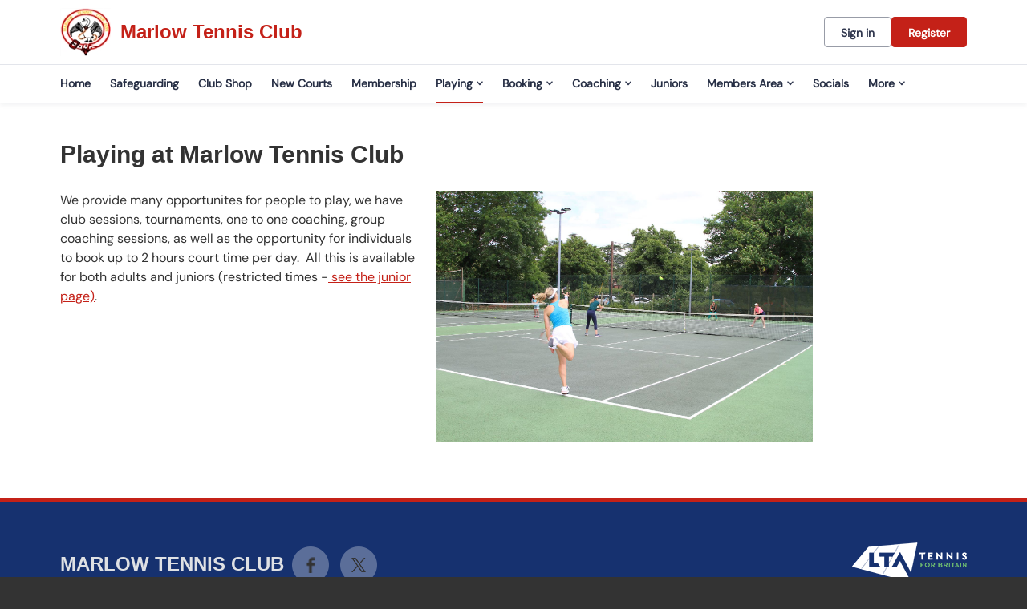

--- FILE ---
content_type: text/css; charset=utf-8
request_url: https://clubspark.lta.org.uk/MarlowTennisClub/Theme.css?638966419898900000
body_size: 3417
content:
        header.ui-header-v2.ui-header-v2-standard .ui-header-v2-primary-content .ui-header-v2-title-container .ui-header-v2-title-anchor .ui-header-v2-title-label { color: #c42118 !important; } header.ui-header-v2.ui-header-v2-standard .ui-header-v2-container .ui-header-v2-secondary-content .ui-header-v2-nav-container .ui-header-v2-nav-list li.selected, header.ui-header-v2.ui-header-v2-standard .ui-header-v2-container .ui-header-v2-secondary-content .ui-header-v2-nav-container .ui-header-v2-nav-list .ui-header-v2-nav-anchor-selected, header.ui-header-v2.ui-header-v2-standard .ui-header-v2-container .ui-header-v2-secondary-content .ui-header-v2-nav-container .ui-header-v2-nav-list li:hover, header.ui-header-v2.ui-header-v2-standard .ui-header-v2-container .ui-header-v2-secondary-content .ui-header-v2-nav-container .ui-header-v2-nav-list li:focus, header.ui-header-v2.ui-header-v2-standard .ui-header-v2-container .ui-header-v2-secondary-content .ui-header-v2-nav-container .ui-header-v2-nav-list li:active { border-bottom-color: #c42118 !important; }      header[role="banner"] { background-color: #fff; } a.community-sites{ color: #c42118 } header[role="banner"] .logo .venue-name { color: #c42118; } /* Account Login button colours */ body #programme-header #account-options.signed-out ul .sign-in a:active, body #programme-header #account-options.signed-out ul .sign-in a:focus, body #programme-header #account-options.signed-out ul .sign-in a:hover { color: #c42118; border-color: #c42118; } body #programme-header #account-options.signed-out ul .register a{ background-color: #c42118; border-color: #c42118; } body #programme-header #account-options.signed-out ul .register a:active, body #programme-header #account-options.signed-out ul .register a:focus, body #programme-header #account-options.signed-out ul .register a:hover{ color: #c42118; }      @media only screen and (max-width: 375px) { header[role=banner] .banner-wrap h1 a span.venue-name { width: 100%; } }   /*Link styles*/ a.plain-link { color : #c42118; } /* Btn styles */ .cs-btn.primary { background-color: #c42118; border-color: #c42118; } .cs-btn.primary:hover, .cs-btn.primary:active, .cs-btn.primary:focus { border-color: rgba(255,3,0, .7); background-image: linear-gradient(to top, rgba(255, 255, 255, 0), rgba(255, 255, 255, 0.16)), linear-gradient(to bottom, #c42118, #c42118); } .cs-btn.primary.inline-icon:hover svg.icon, .cs-btn.primary.inline-icon:active svg.icon, .cs-btn.primary.inline-icon:focus svg.icon { stroke: #c42118; } .cs-btn.secondary { border-color:#c42118; color:#c42118; } .cs-btn.secondary:hover, .cs-btn.secondary:active, .cs-btn.secondary:focus { background-color: #c42118; color: #fff; } .cs-btn.secondary.inline-icon:hover svg.icon, .cs-btn.secondary.inline-icon:active svg.icon, .cs-btn.secondary.inline-icon:focus svg.icon { stroke: #ff0300; } /*End of btn styles*/ /*Generic svg styles*/ svg.use-primary-colour-stroke { stroke: #c42118; } /* Typography styles */ body, .content-box, .selectboxit-container *, html, button, input, select, textarea, .ui-widget, .venue-navigation, .cs-aggregator, .cs-aggregator .field.is-flex-mobile .label, .cs-aggregator form .field .csa-output, .cs-aggregator .csa-programme-filters .csa-filter-title, .cs-aggregator .csa-programme-filters .field .label, .cs-aggregator .csa-search-result-item.panel p em, .cs-aggregator .csa-search-result-item.panel .csa-price, .cs-aggregator .csa-search-results-controls .button, #account-bar, .panel-group.style-5 .block-panel .block-panel-body .line-item h3.title, .panel-group.style-5 .block-panel .block-panel-body .title, #footer, #footer .footer-wrap p, #footer .footer-wrap li, .booking-error #booking-confirmation-view .booking-options ul li, .booking-sheet-page .grid .carousel ul li, .cs-btn { font-family: 'DM Sans', sans-serif!important; font-weight: 700; } .cs-btn { font-weight: 600; } h1, h2, h3, h4, h5, .panel-group.style-11 h2, .panel-group.style-11 h3, .cs-aggregator a:not(.button), .cs-aggregator h1, .cs-aggregator h2, .cs-aggregator h3, .cs-aggregator h4, .cs-aggregator h5, .cs-aggregator h6, .cs-aggregator .csa-programme-filters .control .label, .cs-aggregator .csa-programme-filters .field .label, .cs-aggregator .alert, .cs-aggregator .button, .cs-aggregator .csa-modal-overlay .title, .cs-aggregator .DayPicker-wrapper .DayPicker-Caption > div, .cs-aggregator .cs-tooltip-section .title, .cs-aggregator .csa-multiple-search-locations ul li, .cs-aggregator .csa-search-result-item.panel .panel-heading .title, .cs-aggregator .csa-search-result-item.panel .csa-price, .cs-aggregator .csa-search-result-item.panel .csa-price em, .cs-aggregator .csa-search-result-item.panel p em, .my-account-section h3.course-name, .my-account-section .detail-field-box .detail-field, .booking-player-box .p.name, .booking-player-box .cancelled-tag, .booking-player-box .remove-button, .fixed-basket-header .fixed-basket-header-pay-value { font-family: 'Exo2Bold', sans-serif!important; font-weight: 700!important; } /* End of typography */ /* Header 06/25 */  .ui-header-v2 .ui-account-dropdown-container .ui-account-inner-container .ui-account-user-detail .ui-account-switch-account-anchor:after, .ui-cs-mobile-menu-emphasize-switch-account-anchor:after, .ui-header-v2.ui-header-v2-compact .ui-header-v2-container .ui-header-v2-primary-content .ui-header-v2-nav-container .ui-header-v2-nav-list li.ui-header-v2-nav-anchor-selected, .ui-header-v2.ui-header-v2-compact:not(.ui-header-v2-inverted) .ui-header-v2-container .ui-header-v2-primary-content .ui-header-v2-nav-container .ui-header-v2-nav-list li.ui-header-v2-nav-item:hover, .ui-header-v2.ui-header-v2-compact:not(.ui-header-v2-inverted) .ui-header-v2-container .ui-header-v2-primary-content .ui-header-v2-nav-container .ui-header-v2-nav-list li.ui-header-v2-nav-item:active, .ui-header-v2.ui-header-v2-compact:not(.ui-header-v2-inverted) .ui-header-v2-container .ui-header-v2-primary-content .ui-header-v2-nav-container .ui-header-v2-nav-list li.ui-header-v2-nav-item :focus { border-bottom-color: #c42118; } .ui-header-v2 #account-bar .ui-account-switch-account-anchor, .ui-cs-mobile-menu .ui-cs-mobile-menu-emphasize-switch-account-anchor { color: #c42118; } .ui-header-v2.ui-header-v2-standard:not(.ui-header-v2-inverted) .ui-header-v2-container .ui-header-v2-primary-content .ui-header-v2-title-container .ui-header-v2-title-anchor, .ui-header-v2.ui-header-v2-compact:not(.ui-header-v2-inverted) .ui-header-v2-container .ui-header-v2-primary-content .ui-header-v2-title-container .ui-header-v2-title-anchor .ui-header-v2-title-label { color: #c42118; } @media screen and (min-width: 768px) { .ui-header-v2.ui-header-v2-standard.ui-header-v2-inverted .cs-btn.primary, .ui-header-v2.ui-header-v2-compact.ui-header-v2-inverted .cs-btn.primary { color: #c42118; } } .ui-header-v2.ui-header-v2-compact.ui-header-v2-inverted, .ui-header-v2.ui-header-v2-standard.ui-header-v2-inverted .ui-header-v2-primary-content { background-color: #c42118; } .ui-header-v2.ui-header-v2-compact:not(.ui-header-v2-inverted) .ui-header-v2-container .ui-header-v2-secondary-content .ui-header-v2-section-link-container .ui-header-v2-section-link-anchor, .ui-header-v2.ui-header-v2-standard:not(.ui-header-v2-inverted) .ui-header-v2-container .ui-header-v2-primary-content .ui-header-v2-section-link-container .ui-header-v2-section-link-anchor { color: #c42118;} .ui-header-v2.ui-header-v2-compact:not(.ui-header-v2-inverted) .ui-header-v2-container .ui-header-v2-secondary-content .ui-header-v2-section-link-container .ui-header-v2-section-link-anchor .ui-header-v2-section-link-chevron, .ui-header-v2.ui-header-v2-standard:not(.ui-header-v2-inverted) .ui-header-v2-section-link-container .ui-header-v2-section-link-anchor .ui-header-v2-section-link-chevron { stroke:#c42118; } /*End of Header 06/25 */   #footer, #programme-footer { background-color: #16316f; }   #footer{ border-top:6px solid #c42118; } #footer { border-color: #c42118; }  .venue-navigation ul.page-navigation li a:hover, .venue-navigation ul.page-navigation li a:focus, .venue-navigation ul.page-navigation li a:active, .venue-navigation ul.page-navigation li a.selected{ border-bottom-color:#c42118; } .content-location{ background-color:#c42118; } .content-location.with-arrow { background-color:#c42118; background-color:rgba(255,3,0,0.8); } .content-location.with-arrow .arrow{ border-top-color:#c42118; border-top-color:rgba(255,3,0,0.8); } .availability-search{ background:#c42118; }   .hero .style-3 .title h2 .subtitle{ background:rgba(196,33,24,0.8); }   .my-bookings #my-bookings-view table td div button { background-image: none; color: #c42118; } .gallery .paging a.current{ background:rgba(255,3,0,1); } .gallery .gallery-nav a.next:hover, .gallery .gallery-nav a.next:focus, .gallery .gallery-nav a.next:active, .gallery .gallery-nav a.prev:hover, .gallery .gallery-nav a.prev:focus, .gallery .gallery-nav a.prev:active .gallery .gallery-nav a.play:focus, .gallery .gallery-nav a.play:active, .gallery .gallery-nav a.pause:hover, .gallery .gallery-nav a.pause:focus, .gallery .gallery-nav a.pause:active, .gallery .gallery-nav a.play:hover { background-color:#c42118; } .icon-box .info-box-header{ color: #c42118; } .icon-box:hover, .icon-box.focus { border-color: #c42118; box-shadow: 0 0 0 1px #c42118 inset; -mos-box-shadow: 0 0 0 1px #c42118 inset; -webkit-box-shadow: 0 0 0 1px #c42118 inset; } .option-select .option.selected { border-color: #c42118; } .icon-box:hover, .icon-box.focus { box-shadow: 0 0 0 2px #c42118 inset; -mos-box-shadow: 0 0 0 2px #c42118 inset; -webkit-box-shadow: 0 0 0 2px #c42118 inset; } /*Styled radios, checkboxes*/ .styled-checkbox-bg.checked { background-color: #c42118; border-color: #c42118; } .styled-radio-bg.checked:before, .styled-radio-bg.checked { border-color: #c42118; } .styled-radio-bg.checked:before { background-color: #c42118; } .styled-radio-bg.checked, .styled-checkbox-bg.checked { border-color: #c42118; } .venue-new-membership #members .medical-details:before { background-color: #c42118; } .booking-view-options ul li a { color: #c42118; } .booking-view-options ul li a:hover, .booking-view-options ul li a.selected, .booking-view-options ul li a:focus { border-bottom: #c42118 1px solid; } .booking-view-options ul li a:after { color: #c42118; } .content-box p a, .content-box ul li a, .ckeditor-content a, .form a, .more-info.style-2 .activity-details.style-3 li a, .more-info.style-4 .activity-details.style-3 li a { color:#c42118; } a.chevron:after, a.chevron:before { border-color: #c42118!important; } .generic-header { background:rgba(196,33,24,1); } .nav-tabs.style-1 li.selected { color: #c42118; } .search-results .result.style-1 .description h2 a, .search-results .result.style-2 .description h2 a, .search-results .result.style-3 .description h2 a, .search-results .result.style-4 .description h2 a { color:#c42118; } .search-filters.style-2 { background: rgba(255,3,0, 0.7); } .search-results .result.style-1.hover { border: 1px solid #c42118; } .search-results .result.style-3.hover, .search-results .result.style-4.hover { border: 1px solid #c42118; } #additional-booking-options.style-1 ul li .booking-item.hover, #additional-booking-options.style-1 ul li .booking-item.selected { border: 1px solid #c42118; } #additional-booking-options.style-1 ul li .booking-item-cost span.status { color: #c42118; } .content-box .promo{ background: rgba(255,3,0, 0.15); border-color: transparent; } .content-box .promo p{ color:#c42118; } ul.social li a{ background-color: #c42118; } .booking .attendees{ background: rgba(255,3,0, 0.1); } .booking .details .details-box{ border:1px solid rgba(255,3,0, 0.1); } .booking .attendees .table table td{ border-bottom-color:rgba(255,3,0, 0.1); } .sessions-table table tfoot td{ background-color: #c42118; } .sessions-table.style-2 table th { border-color: #c42118; } .sessions-table table tfoot td{ background-color: #c42118; background-color:rgba(255,3,0, 0.7); } td a, th a{ color:#c42118; } a.chevron:after { border-color: #c42118; } form a{ color:#c42118; }    header[role="banner"] { border-bottom: 1px solid #dbdbdb; } .venue-navigation ul.page-navigation li a.selected { color: #c42118; } .generic-header.sub-nav .nav-tabs.style-1 li.selected, .generic-header.sub-nav .sub-nav-links.style-1 li.selected { color: #fff; } .generic-header.sub-nav .nav-tabs.style-1 li.selected a, .generic-header.sub-nav .nav-tabs.style-1 li a:hover, .generic-header.sub-nav .nav-tabs.style-1 li a:active, .generic-header.sub-nav .sub-nav-links.style-1 li.selected a, .generic-header.sub-nav .sub-nav-links.style-1 li a:hover, .generic-header.sub-nav .sub-nav-links.style-1 li a:active, .generic-header.sub-nav .sub-nav-links.style-1 li a:focus { border-bottom-color: rgba(255,255,255, 0.4); } @media only screen and ( max-width : 767px ) { .generic-header.sub-nav .nav-tabs.style-1 li.selected a, .generic-header.sub-nav .nav-tabs.style-1 li a:hover, .generic-header.sub-nav .nav-tabs.style-1 li a:active { border-bottom: none; background-color: rgba(255,255,255, 0.4); } .generic-header.sub-nav .nav-tabs.style-1 li a, .generic-header.sub-nav .sub-nav-links.style-1 li a, .generic-header.sub-nav .sub-nav-links.style-1 li.selected a, .generic-header.sub-nav .sub-nav-links.style-1 li a:hover, .generic-header.sub-nav .sub-nav-links.style-1 li a:active { border-bottom: none; } .generic-header.sub-nav .sub-nav-links.style-1 { background-color: #c42118; } } .generic-header.sub-nav .nav-tabs.style-1 li.selected, .generic-header.sub-nav .sub-nav-links.style-1 li.selected { color: #fff; } .generic-header.sub-nav .nav-tabs.style-1 li a, .generic-header.sub-nav .sub-nav-links.style-1 li a { line-height: 43px; }   #results .result.style-2 .description p.article-date span, #results .result.style-2 .description h2 a, #results .result.style-2 a.read-more { color: #c42118; } .content-box.booking-steps .step span.icon.step-1{ background-color:#c42118; } .content-box.booking-steps .step span.icon.step-2{ background-color:#c42118; } .content-box.booking-steps .step span.icon.step-3{ background-color:#c42118; } .access-instructions h3{ color:#c42118; } .pin-number .pin-image .image{ background-color:#c42118; } /* Authority landing page */ .venue-landing .content-map { border-top: 6px solid #c42118; } /* Community sites navigation */ div.community-sites ul li a{ color: #c42118 } /*venue listing */ .venue-listing ul li .position { color: #c42118; } /*Venue Account pages */ .panel-group.style-1 .block-panel.empty-block-panel .block-panel-body a{ color: #c42118; } .account-options .account-toggle { color: #c42118; } .my-account-section .account-options ul li.selected { background-color: rgba(196,33,24, .08); border-right: 4px solid #c42118; } .account-options .account-toggle span:before, .account-options .account-toggle span:after { background-color: #c42118; } .panel-group.style-1 .block-panel .block-panel-body ul li a { color: #c42118; } .form-progress.style-1 li a.selected { border-bottom-color: #c42118; } /*Events pages*/ .events-detail .panel { border-color: #c42118; } .events-detail .detail-summary h2, .events-detail .detail-summary .time, .events-detail .activities .item h3, .events-basket .basket-panel .basket-panel-title, .events-confirmation h2 { color: #c42118; } .events-detail .navigation.scroll, .events-detail .basket.basket-open .display button, .events-detail .basket.item-added .display button { background-color: #c42118; } .events-detail .activities .item table tr td button { color: #c42118; } /* News Listing */ .news-listing .article .description .read-more { color: #c42118; } .news-listing .article .description .read-more:after { border-color: #c42118; } /* News article */ span.category a { color: #c42118; } .news-detail .article-footer div a span.icon { border-color: #c42118; } /* Tabs */ .tabs.style-1 li.active a, .tabs.style-2 li.active a { border-color: #c42118; } .tabs.style-1 li.active a, .tabs.style-1 li.active a { color: #c42118; } .tabs.style-1 li a:active, .tabs.style-1 li a:hover, .tabs.style-1 li a:focus { border-bottom-color: #c42118; color: #c42118; } /* Coaching Index page Schedule calendar, listing */ .coaching-sessions-search .coaching-sessions-control li.selected a, .coaching-sessions-search .coaching-sessions-control a:hover, .coaching-sessions-search .coaching-sessions-control a:focus, .coaching-sessions-search .coaching-sessions-control a:active { border-color: #c42118; } /* News feed, venue homepage */ .news-feed a { color: #c42118; } .news-feed a:after { border-color: #c42118; } .schedule-calendar ol.days li .course { color: #c42118; } /* Coaching hero bg */ .generic-header .bg { background-color: #c42118; } /* Progress bar checkout */ .checkout-progress ol li.current span.stage { background-color: #c42118; border-color: #c42118; } .checkout-progress ol li.completed span.stage { border-color: #c42118; } .checkout-progress ol li.current span.description { color: #c42118; } .checkout-progress ol li.completed .track { background-color: #c42118; } .checkout-progress ol li svg.icon { stroke: #c42118; } /* Slick carousel; */ .slick-dots li.slick-active button { background-color: #c42118; border-color: #c42118; } /* Selection list button */ .selection-list .selection-btn-label.selected { border-color: #c42118; background-color: rgba(196,33,24, .05); } .selection-list .selection-btn-label.selected .selection-btn-title, .selection-list .selection-btn-label.selected .selection-btn-selection-meta { color: #c42118; } /* News article */ span.category a { color: #c42118; } .news-detail .article-footer div a { color: #c42118; } .news-detail .article-footer div a span.icon { border-color: #c42118; } .single-location a.directions { color:#c42118; } .single-location a.directions:after { border-color:#c42118; } /* Block panel styling */ /* - Booking confirmation */ .panel-group.style-5 .block-panel:after { background-color: #c42118; } /* Back to membership */ .back-to-membership { color: #c42118; } .back-to-membership svg { stroke: #c42118; } /*Language selector component*/ .language-selector .selectboxit-container .selectboxit-btn.selectboxit-open, .language-selector .selectboxit-container .selectboxit-btn:active, .language-selector .selectboxit-container .selectboxit-btn:focus, .language-selector .selectboxit-container .selectboxit-btn:hover { border-color: #c42118; }  h2 a.tournament-link, a.payment-link { color: #c42118; } .tournament-details a.link { color: #c42118; } /*Search aggregator*/ .cs-aggregator a, .cs-aggregator .csa-programme-filters .csa-filter-title .button, .cs-aggregator .csa-search-result-item .panel-heading .title, .cs-aggregator form .help, .cs-aggregator .button.is-transparent { color: #c42118; } .cs-aggregator .button.is-primary, .cs-aggregator .button.is-secondary, .rc-slider-track { background-color: #c42118; } .cs-aggregator .icon.is-no-fill svg { stroke: #c42118;} .cs-aggregator .button.is-primary:hover, .cs-aggregator .button.is-primary:active, .cs-aggregator .button.is-primary:focus, .cs-aggregator .button.is-secondary:hover, .cs-aggregator .button.is-secondary:focus, .cs-aggregator .button.is-secondary:active { border-color: rgba(255,3,0, .7); background-image: linear-gradient(to top, rgba(255, 255, 255, 0), rgba(255, 255, 255, 0.16)), linear-gradient(to bottom, #c42118, #c42118); } .cs-aggregator .button.is-secondary { background-color: #c42118; border-color: #c42118; } .cs-aggregator .csa-search-result-item:hover, .rc-slider-handle, .rc-slider-handle:active, .rc-slider-handle:hover, .rc-slider-handle-click-focused:focus { border-color: #c42118; } /*Multiple booking sheets*/ .booking-sheet-resource-group-container .resource-wrap div a.selected, .booking-sheet-resource-group-container .resource-wrap div a:hover, .booking-sheet-resource-group-container .resource-wrap div a:focus, .booking-sheet-resource-group-container .resource-wrap div a:active { color: #c42118; border-bottom-color: #c42118!important; } /* Header banners */ .fifty-full-image-right.primary{background:#c42118!important;} .fifty-full-image-left.primary{background:#c42118!important;} .fifty-boxed-image-right.primary{background:#c42118!important;} .fifty-boxed-image-left.primary{background:#c42118!important;} .text-only.primary{background:#c42118!important;} .text-only.primary-light{background:rgba(196,33,24, .10) !important} .header-banner.inline-panelled-text p{background:rgba(196,33,24, .80) !important}